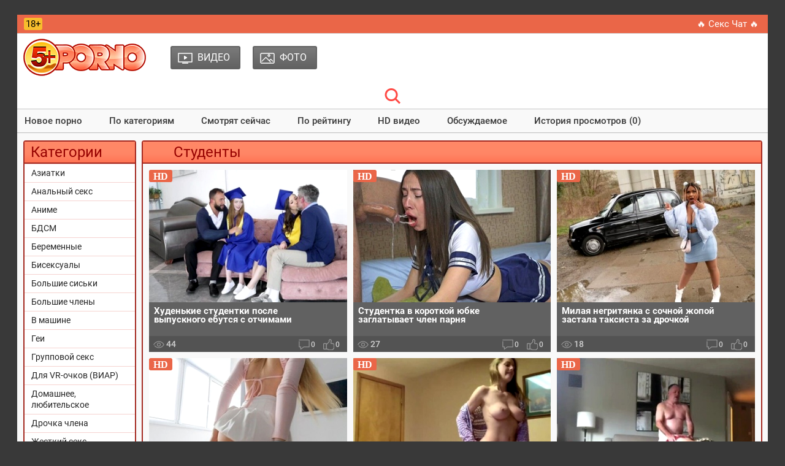

--- FILE ---
content_type: text/html; charset=utf-8
request_url: https://5porno.pro/tags/studenti/
body_size: 8956
content:
<!DOCTYPE html PUBLIC "-//W3C//DTD XHTML 1.0 Transitional//EN" "http://www.w3.org/TR/xhtml1/DTD/xhtml1-transitional.dtd">
<html>
<head>
<title>Студенты порно видео смотреть бесплатно в HD на сайте 5Porno.TV</title>
<meta http-equiv="Content-Type" content="text/html; charset=utf-8">
<meta name="description" content="Бесплатное порно видео из категории студенты на сайте 5Porno.TV - смотреть онлайн или скачать в HD качестве.">
<meta name="viewport" content="width=device-width, initial-scale=1.0, maximum-scale=2.0">
<link rel="canonical" href="https://5porno.pro/tags/studenti/" />
<link rel="alternate" media="only screen and (max-width: 640px)" href="https://video.5porno.top/tags/studenti/" />
<link rel="alternate" media="handheld" href="https://video.5porno.top/tags/studenti/" />
<base href="https://5porno.pro/">
<link rel="icon" href="./favicon.ico" type="image/x-icon">
<link rel="shortcut icon" href="./favicon.ico" type="image/x-icon">
<link rel="shortcut icon" sizes="32x32" href="/img/favicons/32x32.ico" type="image/x-icon">
<link rel="icon" sizes="32x32" href="/img/favicons/32x32.ico" type="image/x-icon">
<link rel="icon" type="image/png" sizes="32x32" href="./img/favicons/favicon-32x32.png">
<link href="./css/all.css?130520252205" rel="preload" as="style">
<link rel="stylesheet" href="./css/all.css?130520252205" rel="stylesheet">
</head>
<body>
<div class="wrapper">
	<header id="header">
	<div class="header__wrapper">
		<div class="container header__container">
			<div class="row">
				<div class="header__top-line clearfix">
					<div class="header__top-line-text">
						<span class="over18">18+</span>
						<span class="header__top-line-text-desc hidden-xs"></span>
						
					</div>
					<div class="header__top-line-menu">
						<ul class="reset-list"> 
							<li><a href="./promo/" class="link_color_bright" rel="nofollow" target="_blank">&#128293; Секс Чат &#128293;</a></li>
													</ul>
					</div>
				</div>
			</div>
		</div>
	</div>
        
	<div class="header__wrapper sticky">
		<div class="container header__container">
            	<div class="row header__row">
              		<div class="header__body clearfix">
                		<div class="header__logo-container"><a href="https://5porno.pro/" class="logo"><img src="img/tamplate/logo.png" alt="5porno logo"></a></div>
                		<div class="header__body-menu">
						<ul class="reset-list">
														<li><a href="https://5porno.pro/categories/" class="header__body-menu__link"><i class="icon icon_small_video"></i><span class="header__body-menu__text">Видео</span></a></li>
														<li><a href="https://5porno.pro/photos/" class="header__body-menu__link"><i class="icon icon-small-photo"></i><span class="header__body-menu__text">Фото</span></a></li>
							
							
							
						</ul>
					</div>
                		
					<div class="header__account-menu">
						<ul class="reset-list">
							<li>
								<button data-target-block="header__search" class="button-default toggle-search button-toggle"><span class="icon-container"><i class="icon icon-search-red"></i></span></button>
							</li>
							<li class="visible-xs-inline-block toggle-categories-container">
								<button data-target-block="categories__overlay" class="button-default toggle-categories button-toggle">
								<svg class="icon-svg icon-svg-list">
								<use xlink:href="#icon-list"></use>
								</svg>
								</button>
							</li>
							<li class="visible-xs-inline-block toggle-top-menu-container">
							<button data-target-block="top-menu__section" class="button-default toggle-top-menu button-toggle">
							<svg class="icon-svg icon-svg-icon-menu">
							<use xlink:href="#icon-menu"></use>
							</svg>
							</button>
							</li>
						</ul>
					</div>
              		</div>
					
				<div class="header__search minimized">
					<div class="header__search-form">
					<div class="header__search-container clearfix">
						<input type="text" value="" id="quicksearch" name="query" placeholder="Введите ваш запрос..." value="">
						<button id="quicksearch-btn" type="button" class="button-default button-red">Найти</button>
					</div>
					</div>
				</div>
				
			</div>
		</div>
	</div>
	
		<div class="top-menu__section minimized">
		<div class="container top-menu__container">
			<div class="row top-menu__row">
				<div class="top-menu">
					<button class="close_menu_btn"></button>
					<ul class="reset-list">
						<li><a href="new/" class="link_color_dark">Новое порно</a></li>
						<li><a href="categories/" class="link_color_dark">По категориям</a></li>
						
												<li><a href="https://5porno.pro/videos/popular.html" class="link_color_dark">Смотрят сейчас</a></li>
												<li><a href="https://5porno.pro/videos/top.html" class="link_color_dark">По рейтингу</a></li>
												<li><a href="https://5porno.pro/videos/hd.html" class="link_color_dark">HD видео</a></li>
												<li><a href="https://5porno.pro/videos/talk.html" class="link_color_dark">Обсуждаемое</a></li>
												<li><a href="https://5porno.pro/videos/history.html" class="link_color_dark">История просмотров (0)</a></li>
						
						
					</ul>
				</div>
			</div>
		</div>
	</div>
		
	</header>
	
 	<main id="main">
	<div class="content__section">
          <div class="container content__container has-sidebar">
            	<div class="row content__row clearfix">
              		<div class="content__sidebar">
										<div class="categories__overlay minimized">
              			    <div class="categories__container">
                    			<button class="close_menu_btn"></button>
							<div class="categories__title">
								<h3>Категории</h3>
							</div>
							<ul class="reset-list categories__list">
																								<li><a href="https://5porno.pro/asian-porn.html">Азиатки</a></li>
																<li><a href="https://5porno.pro/anal-porno.html">Анальный секс</a></li>
																<li><a href="https://5porno.pro/anime-and-hentai.html">Аниме</a></li>
																<li><a href="https://5porno.pro/bdsm-video.html">БДСМ</a></li>
																<li><a href="https://5porno.pro/trah-s-beremennimi.html">Беременные</a></li>
																<li><a href="https://5porno.pro/bisex.html">Бисексуалы</a></li>
																<li><a href="https://5porno.pro/big-boobs.html">Большие сиськи</a></li>
																<li><a href="https://5porno.pro/big-dick.html">Большие члены</a></li>
																<li><a href="https://5porno.pro/v-mashine.html">В машине</a></li>
																<li><a href="https://5porno.pro/parni.html">Геи</a></li>
																<li><a href="https://5porno.pro/gruppovoy-seks.html">Групповой секс</a></li>
																<li><a href="https://5porno.pro/viar.html">Для VR-очков (ВИАР)</a></li>
																<li><a href="https://5porno.pro/home-porno.html">Домашнее, любительское</a></li>
																<li><a href="https://5porno.pro/drochka-chlena.html">Дрочка члена</a></li>
																<li><a href="https://5porno.pro/zhestkiy-trah.html">Жесткий секс</a></li>
																<li><a href="https://5porno.pro/free-webcam.html">Записи приватов (вебкам)</a></li>
																<li><a href="https://5porno.pro/znamenitosti-v-porno.html">Знаменитости</a></li>
																<li><a href="https://5porno.pro/zrelie.html">Зрелые</a></li>
																<li><a href="https://5porno.pro/izmena.html">Измены (куколд)</a></li>
																<li><a href="https://5porno.pro/incest-sex.html">Инцест</a></li>
																<li><a href="https://5porno.pro/sperma-na-litso.html">Камшоты (на лицо)</a></li>
																<li><a href="https://5porno.pro/kasting.html">Кастинг</a></li>
																<li><a href="https://5porno.pro/kunnilingus.html">Куннилингус</a></li>
																<li><a href="https://5porno.pro/lezbi.html">Лесбиянки</a></li>
																<li><a href="https://5porno.pro/masturbatciya.html">Мастурбация (жен.)</a></li>
																<li><a href="https://5porno.pro/mezhrassoviy-seks.html">Межрасовый секс</a></li>
																<li><a href="https://5porno.pro/minet.html">Минет</a></li>
																<li><a href="https://5porno.pro/young-porn.html">Молодые</a></li>
																<li><a href="https://5porno.pro/porno-3D.html">Мультики</a></li>
																<li><a href="https://5porno.pro/ot-pervogo-litsa.html">От первого лица</a></li>
																<li><a href="https://5porno.pro/raznoe.html">Разное</a></li>
																<li><a href="https://5porno.pro/retro-porno.html">Ретро, Старое</a></li>
																<li><a href="https://5porno.pro/russkie.html">Русское</a></li>
																<li><a href="https://5porno.pro/seks-vayf.html">Секс вайф</a></li>
																<li><a href="https://5porno.pro/camera.html">Скрытая камера</a></li>
																<li><a href="https://5porno.pro/solo-devok.html">Соло девушек</a></li>
																<li><a href="https://5porno.pro/tolstue.html">Толстые</a></li>
																<li><a href="https://5porno.pro/fetish.html">Фетиш</a></li>
																<li><a href="https://5porno.pro/fisting.html">Фистинг</a></li>
								
																								
																<li><a href="categories/">Все категории</a></li>
								<li><a href="tags/" class="b">Все Тэги</a></li>
							</ul>
						</div>
                		</div>
					              			<br>
				</div>
				
				<div class="content__block">
						

<div class="production-block">
	<div class="production-block__title">
		<h1>Студенты</h1>
	</div>
	
		
	

		<ul class="reset-list production-block__list clearfix" id="videos-list">
		<li>
	<a href="https://5porno.pro/video/hudenykie-studentki-posle-77895.html" class="production-block__li-wrapper">
		<div class="production-block__image_wrap">
			<img src="[data-uri]" data-src="https://img.5porno.net/archive/78/9/77895/1-360x240.jpg" alt="Худенькие студентки после выпускного ебутся с отчимами" class="thumb b-lazy" />
		</div>
		<div class="production-block__caption">
			<div class="production-block__text_wrap">
				<span class="text">Худенькие студентки после выпускного ебутся с отчимами</span>
			</div>
			<div class="production-block__desc">
				
				<div class="duration"><i class="icon icon-view-grey"></i> <span>44</span></div>
				<ul class="reset-list parameters">
					
					<li><i class="icon icon-comment-grey"></i><span>0</span></li>
					<li><i class="icon icon-like-grey"></i><span>0</span></li>
				</ul>
			</div>
			<!--noindex--><div class="hd">hd</div><!--/noindex-->		</div>
	</a>
</li>
<li>
	<a href="https://5porno.pro/video/studentka-v-korotkoy-77009.html" class="production-block__li-wrapper">
		<div class="production-block__image_wrap">
			<img src="[data-uri]" data-src="https://img.5porno.net/archive/78/1/77009/1-360x240.jpg" alt="Студентка в короткой юбке заглатывает член парня" class="thumb b-lazy" />
		</div>
		<div class="production-block__caption">
			<div class="production-block__text_wrap">
				<span class="text">Студентка в короткой юбке заглатывает член парня</span>
			</div>
			<div class="production-block__desc">
				
				<div class="duration"><i class="icon icon-view-grey"></i> <span>27</span></div>
				<ul class="reset-list parameters">
					
					<li><i class="icon icon-comment-grey"></i><span>0</span></li>
					<li><i class="icon icon-like-grey"></i><span>0</span></li>
				</ul>
			</div>
			<!--noindex--><div class="hd">hd</div><!--/noindex-->		</div>
	</a>
</li>
<li>
	<a href="https://5porno.pro/video/milaya-negrityanka-s-74493.html" class="production-block__li-wrapper">
		<div class="production-block__image_wrap">
			<img src="[data-uri]" data-src="https://img.5porno.net/archive/75/5/74493/1-360x240.jpg" alt="Милая негритянка с сочной жопой застала таксиста за дрочкой" class="thumb b-lazy" />
		</div>
		<div class="production-block__caption">
			<div class="production-block__text_wrap">
				<span class="text">Милая негритянка с сочной жопой застала таксиста за дрочкой</span>
			</div>
			<div class="production-block__desc">
				
				<div class="duration"><i class="icon icon-view-grey"></i> <span>18</span></div>
				<ul class="reset-list parameters">
					
					<li><i class="icon icon-comment-grey"></i><span>0</span></li>
					<li><i class="icon icon-like-grey"></i><span>0</span></li>
				</ul>
			</div>
			<!--noindex--><div class="hd">hd</div><!--/noindex-->		</div>
	</a>
</li>
<li>
	<a href="https://5porno.pro/video/studentka-v-korotkoy-77554.html" class="production-block__li-wrapper">
		<div class="production-block__image_wrap">
			<img src="[data-uri]" data-src="https://img.5porno.net/archive/78/6/77554/1-360x240.jpg" alt="Студентка в короткой юбке снимает трусики и дает в красивую киску" class="thumb b-lazy" />
		</div>
		<div class="production-block__caption">
			<div class="production-block__text_wrap">
				<span class="text">Студентка в короткой юбке снимает трусики и дает в красивую киску</span>
			</div>
			<div class="production-block__desc">
				
				<div class="duration"><i class="icon icon-view-grey"></i> <span>20</span></div>
				<ul class="reset-list parameters">
					
					<li><i class="icon icon-comment-grey"></i><span>0</span></li>
					<li><i class="icon icon-like-grey"></i><span>0</span></li>
				</ul>
			</div>
			<!--noindex--><div class="hd">hd</div><!--/noindex-->		</div>
	</a>
</li>
<li>
	<a href="https://5porno.pro/video/esli-doma-holodno-76511.html" class="production-block__li-wrapper">
		<div class="production-block__image_wrap">
			<img src="[data-uri]" data-src="https://img.5porno.net/archive/77/6/76511/1-360x240.jpg" alt="Если дома холодно, то нужно ебаться и согреваться" class="thumb b-lazy" />
		</div>
		<div class="production-block__caption">
			<div class="production-block__text_wrap">
				<span class="text">Если дома холодно, то нужно ебаться и согреваться</span>
			</div>
			<div class="production-block__desc">
				
				<div class="duration"><i class="icon icon-view-grey"></i> <span>19</span></div>
				<ul class="reset-list parameters">
					
					<li><i class="icon icon-comment-grey"></i><span>0</span></li>
					<li><i class="icon icon-like-grey"></i><span>1</span></li>
				</ul>
			</div>
			<!--noindex--><div class="hd">hd</div><!--/noindex-->		</div>
	</a>
</li>
<li>
	<a href="https://5porno.pro/video/tolstaya-molodaya-studentka-76199.html" class="production-block__li-wrapper">
		<div class="production-block__image_wrap">
			<img src="[data-uri]" data-src="https://img.5porno.net/archive/77/2/76199/1-360x240.jpg" alt="Толстая молодая студентка замутила со стариком" class="thumb b-lazy" />
		</div>
		<div class="production-block__caption">
			<div class="production-block__text_wrap">
				<span class="text">Толстая молодая студентка замутила со стариком</span>
			</div>
			<div class="production-block__desc">
				
				<div class="duration"><i class="icon icon-view-grey"></i> <span>23</span></div>
				<ul class="reset-list parameters">
					
					<li><i class="icon icon-comment-grey"></i><span>0</span></li>
					<li><i class="icon icon-like-grey"></i><span>0</span></li>
				</ul>
			</div>
			<!--noindex--><div class="hd">hd</div><!--/noindex-->		</div>
	</a>
</li>
<li>
	<a href="https://5porno.pro/video/rizaya-studentka-rada-77394.html" class="production-block__li-wrapper">
		<div class="production-block__image_wrap">
			<img src="[data-uri]" data-src="https://img.5porno.net/archive/78/4/77394/1-360x240.jpg" alt="Рыжая студентка рада, что отчим её наказал сексом" class="thumb b-lazy" />
		</div>
		<div class="production-block__caption">
			<div class="production-block__text_wrap">
				<span class="text">Рыжая студентка рада, что отчим её наказал сексом</span>
			</div>
			<div class="production-block__desc">
				
				<div class="duration"><i class="icon icon-view-grey"></i> <span>8</span></div>
				<ul class="reset-list parameters">
					
					<li><i class="icon icon-comment-grey"></i><span>0</span></li>
					<li><i class="icon icon-like-grey"></i><span>0</span></li>
				</ul>
			</div>
			<!--noindex--><div class="hd">hd</div><!--/noindex-->		</div>
	</a>
</li>
<li>
	<a href="https://5porno.pro/video/milaya-studentka-podrocila-78312.html" class="production-block__li-wrapper">
		<div class="production-block__image_wrap">
			<img src="[data-uri]" data-src="https://img.5porno.net/archive/79/4/78312/1-360x240.jpg" alt="Милая студентка подрочила член сиськами и трахается с парнем" class="thumb b-lazy" />
		</div>
		<div class="production-block__caption">
			<div class="production-block__text_wrap">
				<span class="text">Милая студентка подрочила член сиськами и трахается с парнем</span>
			</div>
			<div class="production-block__desc">
				
				<div class="duration"><i class="icon icon-view-grey"></i> <span>1364</span></div>
				<ul class="reset-list parameters">
					
					<li><i class="icon icon-comment-grey"></i><span>0</span></li>
					<li><i class="icon icon-like-grey"></i><span>3</span></li>
				</ul>
			</div>
			<!--noindex--><div class="hd">hd</div><!--/noindex-->		</div>
	</a>
</li>
<li>
	<a href="https://5porno.pro/video/ee-e-78345.html" class="production-block__li-wrapper">
		<div class="production-block__image_wrap">
			<img src="[data-uri]" data-src="https://img.5porno.net/archive/79/4/78345/1-360x240.jpg" alt="В первый раз занимается сексом и заодно снимается в порно" class="thumb b-lazy" />
		</div>
		<div class="production-block__caption">
			<div class="production-block__text_wrap">
				<span class="text">В первый раз занимается сексом и заодно снимается в порно</span>
			</div>
			<div class="production-block__desc">
				
				<div class="duration"><i class="icon icon-view-grey"></i> <span>1660</span></div>
				<ul class="reset-list parameters">
					
					<li><i class="icon icon-comment-grey"></i><span>0</span></li>
					<li><i class="icon icon-like-grey"></i><span>1</span></li>
				</ul>
			</div>
			<!--noindex--><div class="hd">hd</div><!--/noindex-->		</div>
	</a>
</li>
<li>
	<a href="https://5porno.pro/video/prishel-v-nocnoy-78300.html" class="production-block__li-wrapper">
		<div class="production-block__image_wrap">
			<img src="[data-uri]" data-src="https://img.5porno.net/archive/79/4/78300/1-360x240.jpg" alt="Пришел в ночной магазин и трахнул там двух милых продавщиц" class="thumb b-lazy" />
		</div>
		<div class="production-block__caption">
			<div class="production-block__text_wrap">
				<span class="text">Пришел в ночной магазин и трахнул там двух милых продавщиц</span>
			</div>
			<div class="production-block__desc">
				
				<div class="duration"><i class="icon icon-view-grey"></i> <span>698</span></div>
				<ul class="reset-list parameters">
					
					<li><i class="icon icon-comment-grey"></i><span>0</span></li>
					<li><i class="icon icon-like-grey"></i><span>2</span></li>
				</ul>
			</div>
			<!--noindex--><div class="hd">hd</div><!--/noindex-->		</div>
	</a>
</li>
<li>
	<a href="https://5porno.pro/video/studentka-aziatka-lulu-78258.html" class="production-block__li-wrapper">
		<div class="production-block__image_wrap">
			<img src="[data-uri]" data-src="https://img.5porno.net/archive/79/3/78258/1-360x240.jpg" alt="Студентка азиатка Лулу Чу и её подружки азиатки ебутся с парнями" class="thumb b-lazy" />
		</div>
		<div class="production-block__caption">
			<div class="production-block__text_wrap">
				<span class="text">Студентка азиатка Лулу Чу и её подружки азиатки ебутся с парнями</span>
			</div>
			<div class="production-block__desc">
				
				<div class="duration"><i class="icon icon-view-grey"></i> <span>657</span></div>
				<ul class="reset-list parameters">
					
					<li><i class="icon icon-comment-grey"></i><span>0</span></li>
					<li><i class="icon icon-like-grey"></i><span>0</span></li>
				</ul>
			</div>
			<!--noindex--><div class="hd">hd</div><!--/noindex-->		</div>
	</a>
</li>
<li>
	<a href="https://5porno.pro/video/u-otcima-oceny-78329.html" class="production-block__li-wrapper">
		<div class="production-block__image_wrap">
			<img src="[data-uri]" data-src="https://img.5porno.net/archive/79/4/78329/1-360x240.jpg" alt="У отчима очень толстый хуй и с ним приятно трахаться" class="thumb b-lazy" />
		</div>
		<div class="production-block__caption">
			<div class="production-block__text_wrap">
				<span class="text">У отчима очень толстый хуй и с ним приятно трахаться</span>
			</div>
			<div class="production-block__desc">
				
				<div class="duration"><i class="icon icon-view-grey"></i> <span>615</span></div>
				<ul class="reset-list parameters">
					
					<li><i class="icon icon-comment-grey"></i><span>0</span></li>
					<li><i class="icon icon-like-grey"></i><span>1</span></li>
				</ul>
			</div>
			<!--noindex--><div class="hd">hd</div><!--/noindex-->		</div>
	</a>
</li>
<li>
	<a href="https://5porno.pro/video/lucshie-podrugi-lyubyat-78347.html" class="production-block__li-wrapper">
		<div class="production-block__image_wrap">
			<img src="[data-uri]" data-src="https://img.5porno.net/archive/79/4/78347/1-360x240.jpg" alt="Лучшие подруги любят друг друга и лижут киски на кровати" class="thumb b-lazy" />
		</div>
		<div class="production-block__caption">
			<div class="production-block__text_wrap">
				<span class="text">Лучшие подруги любят друг друга и лижут киски на кровати</span>
			</div>
			<div class="production-block__desc">
				
				<div class="duration"><i class="icon icon-view-grey"></i> <span>893</span></div>
				<ul class="reset-list parameters">
					
					<li><i class="icon icon-comment-grey"></i><span>0</span></li>
					<li><i class="icon icon-like-grey"></i><span>0</span></li>
				</ul>
			</div>
			<!--noindex--><div class="hd">hd</div><!--/noindex-->		</div>
	</a>
</li>
<li>
	<a href="https://5porno.pro/video/studentka-s-hvostikami-78324.html" class="production-block__li-wrapper">
		<div class="production-block__image_wrap">
			<img src="[data-uri]" data-src="https://img.5porno.net/archive/79/4/78324/1-360x240.jpg" alt="Студентка с хвостиками трахнулась с двумя по дороге домой" class="thumb b-lazy" />
		</div>
		<div class="production-block__caption">
			<div class="production-block__text_wrap">
				<span class="text">Студентка с хвостиками трахнулась с двумя по дороге домой</span>
			</div>
			<div class="production-block__desc">
				
				<div class="duration"><i class="icon icon-view-grey"></i> <span>253</span></div>
				<ul class="reset-list parameters">
					
					<li><i class="icon icon-comment-grey"></i><span>0</span></li>
					<li><i class="icon icon-like-grey"></i><span>0</span></li>
				</ul>
			</div>
			<!--noindex--><div class="hd">hd</div><!--/noindex-->		</div>
	</a>
</li>
<li>
	<a href="https://5porno.pro/video/milashka-inid-ustala-78225.html" class="production-block__li-wrapper">
		<div class="production-block__image_wrap">
			<img src="[data-uri]" data-src="https://img.5porno.net/archive/79/3/78225/1-360x240.jpg" alt="Милашка Инид устала дрочить, она хочет трахаться" class="thumb b-lazy" />
		</div>
		<div class="production-block__caption">
			<div class="production-block__text_wrap">
				<span class="text">Милашка Инид устала дрочить, она хочет трахаться</span>
			</div>
			<div class="production-block__desc">
				
				<div class="duration"><i class="icon icon-view-grey"></i> <span>223</span></div>
				<ul class="reset-list parameters">
					
					<li><i class="icon icon-comment-grey"></i><span>0</span></li>
					<li><i class="icon icon-like-grey"></i><span>1</span></li>
				</ul>
			</div>
			<!--noindex--><div class="hd">hd</div><!--/noindex-->		</div>
	</a>
</li>
<li>
	<a href="https://5porno.pro/video/18-eielm-78327.html" class="production-block__li-wrapper">
		<div class="production-block__image_wrap">
			<img src="[data-uri]" data-src="https://img.5porno.net/archive/79/4/78327/16-360x240.jpg" alt="18-летняя студентка в розовых туфельках пришла на кастинг" class="thumb b-lazy" />
		</div>
		<div class="production-block__caption">
			<div class="production-block__text_wrap">
				<span class="text">18-летняя студентка в розовых туфельках пришла на кастинг</span>
			</div>
			<div class="production-block__desc">
				
				<div class="duration"><i class="icon icon-view-grey"></i> <span>370</span></div>
				<ul class="reset-list parameters">
					
					<li><i class="icon icon-comment-grey"></i><span>0</span></li>
					<li><i class="icon icon-like-grey"></i><span>0</span></li>
				</ul>
			</div>
			<!--noindex--><div class="hd">hd</div><!--/noindex-->		</div>
	</a>
</li>
<li>
	<a href="https://5porno.pro/video/milaya-studentka-s-78313.html" class="production-block__li-wrapper">
		<div class="production-block__image_wrap">
			<img src="[data-uri]" data-src="https://img.5porno.net/archive/79/4/78313/1-360x240.jpg" alt="Милая студентка с хвостиками прыгает на члене бойфренда" class="thumb b-lazy" />
		</div>
		<div class="production-block__caption">
			<div class="production-block__text_wrap">
				<span class="text">Милая студентка с хвостиками прыгает на члене бойфренда</span>
			</div>
			<div class="production-block__desc">
				
				<div class="duration"><i class="icon icon-view-grey"></i> <span>168</span></div>
				<ul class="reset-list parameters">
					
					<li><i class="icon icon-comment-grey"></i><span>0</span></li>
					<li><i class="icon icon-like-grey"></i><span>0</span></li>
				</ul>
			</div>
			<!--noindex--><div class="hd">hd</div><!--/noindex-->		</div>
	</a>
</li>
<li>
	<a href="https://5porno.pro/video/uchit-uroki-vmeste-so-svodnoy-60795.html" class="production-block__li-wrapper">
		<div class="production-block__image_wrap">
			<img src="[data-uri]" data-src="https://img.5porno.net/archive/61/8/60795/1-360x240.jpg" alt="Учит уроки вместе со сводной сестрой Emma Hix и трахает её" class="thumb b-lazy" />
		</div>
		<div class="production-block__caption">
			<div class="production-block__text_wrap">
				<span class="text">Учит уроки вместе со сводной сестрой Emma Hix и трахает её</span>
			</div>
			<div class="production-block__desc">
				
				<div class="duration"><i class="icon icon-view-grey"></i> <span>629</span></div>
				<ul class="reset-list parameters">
					
					<li><i class="icon icon-comment-grey"></i><span>0</span></li>
					<li><i class="icon icon-like-grey"></i><span>1</span></li>
				</ul>
			</div>
			<!--noindex--><div class="hd">hd</div><!--/noindex-->		</div>
	</a>
</li>
<li>
	<a href="https://5porno.pro/video/otchim-v-ochkah-naslazhdaetsya-60983.html" class="production-block__li-wrapper">
		<div class="production-block__image_wrap">
			<img src="[data-uri]" data-src="https://img.5porno.net/archive/61/10/60983/1-360x240.jpg" alt="Отчим в очках наслаждается узенькой попой падчерицы" class="thumb b-lazy" />
		</div>
		<div class="production-block__caption">
			<div class="production-block__text_wrap">
				<span class="text">Отчим в очках наслаждается узенькой попой падчерицы</span>
			</div>
			<div class="production-block__desc">
				
				<div class="duration"><i class="icon icon-view-grey"></i> <span>2295</span></div>
				<ul class="reset-list parameters">
					
					<li><i class="icon icon-comment-grey"></i><span>0</span></li>
					<li><i class="icon icon-like-grey"></i><span>4</span></li>
				</ul>
			</div>
			<!--noindex--><div class="hd">hd</div><!--/noindex-->		</div>
	</a>
</li>
<li>
	<a href="https://5porno.pro/video/grudastaya-devka-zalivaet-sebya-maslom-i-60568.html" class="production-block__li-wrapper">
		<div class="production-block__image_wrap">
			<img src="[data-uri]" data-src="https://img.5porno.net/archive/61/6/60568/5-360x240.jpg" alt="Грудастая девка заливает себя маслом и мастурбирует вместо тренировки" class="thumb b-lazy" />
		</div>
		<div class="production-block__caption">
			<div class="production-block__text_wrap">
				<span class="text">Грудастая девка заливает себя маслом и мастурбирует вместо тренировки</span>
			</div>
			<div class="production-block__desc">
				
				<div class="duration"><i class="icon icon-view-grey"></i> <span>1283</span></div>
				<ul class="reset-list parameters">
					
					<li><i class="icon icon-comment-grey"></i><span>0</span></li>
					<li><i class="icon icon-like-grey"></i><span>4</span></li>
				</ul>
			</div>
			<!--noindex--><div class="hd">hd</div><!--/noindex-->		</div>
	</a>
</li>
<li>
	<a href="https://5porno.pro/video/prepodavatel-obshchaetsya-s-miloy-studentkoy-60674.html" class="production-block__li-wrapper">
		<div class="production-block__image_wrap">
			<img src="[data-uri]" data-src="https://img.5porno.net/archive/61/7/60674/1-360x240.jpg" alt="Преподаватель общается с милой студенткой, которую ебет" class="thumb b-lazy" />
		</div>
		<div class="production-block__caption">
			<div class="production-block__text_wrap">
				<span class="text">Преподаватель общается с милой студенткой, которую ебет</span>
			</div>
			<div class="production-block__desc">
				
				<div class="duration"><i class="icon icon-view-grey"></i> <span>830</span></div>
				<ul class="reset-list parameters">
					
					<li><i class="icon icon-comment-grey"></i><span>0</span></li>
					<li><i class="icon icon-like-grey"></i><span>0</span></li>
				</ul>
			</div>
			<!--noindex--><div class="hd">hd</div><!--/noindex-->		</div>
	</a>
</li>
<li>
	<a href="https://5porno.pro/video/hudaya-kroshka-v-golfah-konchaet-61281.html" class="production-block__li-wrapper">
		<div class="production-block__image_wrap">
			<img src="[data-uri]" data-src="https://img.5porno.net/archive/62/3/61281/1-360x240.jpg" alt="Худая крошка в гольфах кончает от крепкого члена парня" class="thumb b-lazy" />
		</div>
		<div class="production-block__caption">
			<div class="production-block__text_wrap">
				<span class="text">Худая крошка в гольфах кончает от крепкого члена парня</span>
			</div>
			<div class="production-block__desc">
				
				<div class="duration"><i class="icon icon-view-grey"></i> <span>621</span></div>
				<ul class="reset-list parameters">
					
					<li><i class="icon icon-comment-grey"></i><span>0</span></li>
					<li><i class="icon icon-like-grey"></i><span>0</span></li>
				</ul>
			</div>
			<!--noindex--><div class="hd">hd</div><!--/noindex-->		</div>
	</a>
</li>
<li>
	<a href="https://5porno.pro/video/vidit-kak-lyubimaya-nezhno-masturbiruet-i-60830.html" class="production-block__li-wrapper">
		<div class="production-block__image_wrap">
			<img src="[data-uri]" data-src="https://img.5porno.net/archive/61/9/60830/1-360x240.jpg" alt="Видит как любимая нежно мастурбирует и угощает её членом" class="thumb b-lazy" />
		</div>
		<div class="production-block__caption">
			<div class="production-block__text_wrap">
				<span class="text">Видит как любимая нежно мастурбирует и угощает её членом</span>
			</div>
			<div class="production-block__desc">
				
				<div class="duration"><i class="icon icon-view-grey"></i> <span>193</span></div>
				<ul class="reset-list parameters">
					
					<li><i class="icon icon-comment-grey"></i><span>0</span></li>
					<li><i class="icon icon-like-grey"></i><span>0</span></li>
				</ul>
			</div>
			<!--noindex--><div class="hd">hd</div><!--/noindex-->		</div>
	</a>
</li>
<li>
	<a href="https://5porno.pro/video/hudenkaya-milashka-okolo-basseyna-naprosilas-60856.html" class="production-block__li-wrapper">
		<div class="production-block__image_wrap">
			<img src="[data-uri]" data-src="https://img.5porno.net/archive/61/9/60856/1-360x240.jpg" alt="Худенькая милашка около бассейна напросилась на анал" class="thumb b-lazy" />
		</div>
		<div class="production-block__caption">
			<div class="production-block__text_wrap">
				<span class="text">Худенькая милашка около бассейна напросилась на анал</span>
			</div>
			<div class="production-block__desc">
				
				<div class="duration"><i class="icon icon-view-grey"></i> <span>967</span></div>
				<ul class="reset-list parameters">
					
					<li><i class="icon icon-comment-grey"></i><span>0</span></li>
					<li><i class="icon icon-like-grey"></i><span>0</span></li>
				</ul>
			</div>
			<!--noindex--><div class="hd">hd</div><!--/noindex-->		</div>
	</a>
</li>
<li>
	<a href="https://5porno.pro/video/miluyu-devushku-v-kolledzhe-trahaet-60911.html" class="production-block__li-wrapper">
		<div class="production-block__image_wrap">
			<img src="[data-uri]" data-src="https://img.5porno.net/archive/61/10/60911/1-360x240.jpg" alt="Милую девушку в колледже трахает учитель и директор" class="thumb b-lazy" />
		</div>
		<div class="production-block__caption">
			<div class="production-block__text_wrap">
				<span class="text">Милую девушку в колледже трахает учитель и директор</span>
			</div>
			<div class="production-block__desc">
				
				<div class="duration"><i class="icon icon-view-grey"></i> <span>1204</span></div>
				<ul class="reset-list parameters">
					
					<li><i class="icon icon-comment-grey"></i><span>0</span></li>
					<li><i class="icon icon-like-grey"></i><span>0</span></li>
				</ul>
			</div>
			<!--noindex--><div class="hd">hd</div><!--/noindex-->		</div>
	</a>
</li>
<li>
	<a href="https://5porno.pro/video/miluyu-studentku-bolshe-interesuet-seks-a-60474.html" class="production-block__li-wrapper">
		<div class="production-block__image_wrap">
			<img src="[data-uri]" data-src="https://img.5porno.net/archive/61/5/60474/1-360x240.jpg" alt="Милую студентку больше интересует секс, а не уроки" class="thumb b-lazy" />
		</div>
		<div class="production-block__caption">
			<div class="production-block__text_wrap">
				<span class="text">Милую студентку больше интересует секс, а не уроки</span>
			</div>
			<div class="production-block__desc">
				
				<div class="duration"><i class="icon icon-view-grey"></i> <span>292</span></div>
				<ul class="reset-list parameters">
					
					<li><i class="icon icon-comment-grey"></i><span>0</span></li>
					<li><i class="icon icon-like-grey"></i><span>1</span></li>
				</ul>
			</div>
			<!--noindex--><div class="hd">hd</div><!--/noindex-->		</div>
	</a>
</li>
<li>
	<a href="https://5porno.pro/video/delaet-eroticheskiy-massazh-milashke-vo-dvore-61344.html" class="production-block__li-wrapper">
		<div class="production-block__image_wrap">
			<img src="[data-uri]" data-src="https://img.5porno.net/archive/62/4/61344/1-360x240.jpg" alt="Делает эротический массаж милашке во дворе и страстно её трахает" class="thumb b-lazy" />
		</div>
		<div class="production-block__caption">
			<div class="production-block__text_wrap">
				<span class="text">Делает эротический массаж милашке во дворе и страстно её трахает</span>
			</div>
			<div class="production-block__desc">
				
				<div class="duration"><i class="icon icon-view-grey"></i> <span>231</span></div>
				<ul class="reset-list parameters">
					
					<li><i class="icon icon-comment-grey"></i><span>0</span></li>
					<li><i class="icon icon-like-grey"></i><span>1</span></li>
				</ul>
			</div>
			<!--noindex--><div class="hd">hd</div><!--/noindex-->		</div>
	</a>
</li>
<li>
	<a href="https://5porno.pro/video/milaya-sladkoezhka-konchaet-ot-tolstogo-chlena-61290.html" class="production-block__li-wrapper">
		<div class="production-block__image_wrap">
			<img src="[data-uri]" data-src="https://img.5porno.net/archive/62/3/61290/1-360x240.jpg" alt="Милая сладкоежка кончает от толстого члена" class="thumb b-lazy" />
		</div>
		<div class="production-block__caption">
			<div class="production-block__text_wrap">
				<span class="text">Милая сладкоежка кончает от толстого члена</span>
			</div>
			<div class="production-block__desc">
				
				<div class="duration"><i class="icon icon-view-grey"></i> <span>1076</span></div>
				<ul class="reset-list parameters">
					
					<li><i class="icon icon-comment-grey"></i><span>0</span></li>
					<li><i class="icon icon-like-grey"></i><span>0</span></li>
				</ul>
			</div>
			<!--noindex--><div class="hd">hd</div><!--/noindex-->		</div>
	</a>
</li>
<li>
	<a href="https://5porno.pro/video/massazh-nog-vozbuzhdaet-russkuyu-hudishku-i-60893.html" class="production-block__li-wrapper">
		<div class="production-block__image_wrap">
			<img src="[data-uri]" data-src="https://img.5porno.net/archive/61/9/60893/1-360x240.jpg" alt="Массаж ног возбуждает русскую худышку и теперь ей хочется секса" class="thumb b-lazy" />
		</div>
		<div class="production-block__caption">
			<div class="production-block__text_wrap">
				<span class="text">Массаж ног возбуждает русскую худышку и теперь ей хочется секса</span>
			</div>
			<div class="production-block__desc">
				
				<div class="duration"><i class="icon icon-view-grey"></i> <span>639</span></div>
				<ul class="reset-list parameters">
					
					<li><i class="icon icon-comment-grey"></i><span>0</span></li>
					<li><i class="icon icon-like-grey"></i><span>0</span></li>
				</ul>
			</div>
			<!--noindex--><div class="hd">hd</div><!--/noindex-->		</div>
	</a>
</li>
<li>
	<a href="https://5porno.pro/video/administrator-hostela-ebet-miluyu-i-razvratnuyu-61357.html" class="production-block__li-wrapper">
		<div class="production-block__image_wrap">
			<img src="[data-uri]" data-src="https://img.5porno.net/archive/62/4/61357/1-360x240.jpg" alt="Администратор хостела ебет милую и развратную постоялицу" class="thumb b-lazy" />
		</div>
		<div class="production-block__caption">
			<div class="production-block__text_wrap">
				<span class="text">Администратор хостела ебет милую и развратную постоялицу</span>
			</div>
			<div class="production-block__desc">
				
				<div class="duration"><i class="icon icon-view-grey"></i> <span>723</span></div>
				<ul class="reset-list parameters">
					
					<li><i class="icon icon-comment-grey"></i><span>0</span></li>
					<li><i class="icon icon-like-grey"></i><span>0</span></li>
				</ul>
			</div>
			<!--noindex--><div class="hd">hd</div><!--/noindex-->		</div>
	</a>
</li>
<li>
	<a href="https://5porno.pro/video/zavel-devku-v-tualet-restorana-i-poimel-61071.html" class="production-block__li-wrapper">
		<div class="production-block__image_wrap">
			<img src="[data-uri]" data-src="https://img.5porno.net/archive/62/1/61071/14-360x240.jpg" alt="Завел девку в туалет ресторана и поимел её на первом свидании" class="thumb b-lazy" />
		</div>
		<div class="production-block__caption">
			<div class="production-block__text_wrap">
				<span class="text">Завел девку в туалет ресторана и поимел её на первом свидании</span>
			</div>
			<div class="production-block__desc">
				
				<div class="duration"><i class="icon icon-view-grey"></i> <span>362</span></div>
				<ul class="reset-list parameters">
					
					<li><i class="icon icon-comment-grey"></i><span>0</span></li>
					<li><i class="icon icon-like-grey"></i><span>0</span></li>
				</ul>
			</div>
			<!--noindex--><div class="hd">hd</div><!--/noindex-->		</div>
	</a>
</li>
<li>
	<a href="https://5porno.pro/video/viebal-devku-na-kastinge-kak-61273.html" class="production-block__li-wrapper">
		<div class="production-block__image_wrap">
			<img src="[data-uri]" data-src="https://img.5porno.net/archive/62/3/61273/1-360x240.jpg" alt="Выебал девку на кастинге как грязную шлюху" class="thumb b-lazy" />
		</div>
		<div class="production-block__caption">
			<div class="production-block__text_wrap">
				<span class="text">Выебал девку на кастинге как грязную шлюху</span>
			</div>
			<div class="production-block__desc">
				
				<div class="duration"><i class="icon icon-view-grey"></i> <span>639</span></div>
				<ul class="reset-list parameters">
					
					<li><i class="icon icon-comment-grey"></i><span>0</span></li>
					<li><i class="icon icon-like-grey"></i><span>0</span></li>
				</ul>
			</div>
			<!--noindex--><div class="hd">hd</div><!--/noindex-->		</div>
	</a>
</li>
<li>
	<a href="https://5porno.pro/video/vlyublennaya-hudishka-bistro-perehodit-60942.html" class="production-block__li-wrapper">
		<div class="production-block__image_wrap">
			<img src="[data-uri]" data-src="https://img.5porno.net/archive/61/10/60942/1-360x240.jpg" alt="Влюбленная худышка быстро переходит к сексу на свидании" class="thumb b-lazy" />
		</div>
		<div class="production-block__caption">
			<div class="production-block__text_wrap">
				<span class="text">Влюбленная худышка быстро переходит к сексу на свидании</span>
			</div>
			<div class="production-block__desc">
				
				<div class="duration"><i class="icon icon-view-grey"></i> <span>326</span></div>
				<ul class="reset-list parameters">
					
					<li><i class="icon icon-comment-grey"></i><span>0</span></li>
					<li><i class="icon icon-like-grey"></i><span>0</span></li>
				</ul>
			</div>
			<!--noindex--><div class="hd">hd</div><!--/noindex-->		</div>
	</a>
</li>
<li>
	<a href="https://5porno.pro/video/povel-igrat-dvuh-telok-v-60994.html" class="production-block__li-wrapper">
		<div class="production-block__image_wrap">
			<img src="[data-uri]" data-src="https://img.5porno.net/archive/61/10/60994/1-360x240.jpg" alt="Повел играть двух телок в гольф и занялся с ними сексом на поле" class="thumb b-lazy" />
		</div>
		<div class="production-block__caption">
			<div class="production-block__text_wrap">
				<span class="text">Повел играть двух телок в гольф и занялся с ними сексом на поле</span>
			</div>
			<div class="production-block__desc">
				
				<div class="duration"><i class="icon icon-view-grey"></i> <span>372</span></div>
				<ul class="reset-list parameters">
					
					<li><i class="icon icon-comment-grey"></i><span>0</span></li>
					<li><i class="icon icon-like-grey"></i><span>0</span></li>
				</ul>
			</div>
			<!--noindex--><div class="hd">hd</div><!--/noindex-->		</div>
	</a>
</li>
<li>
	<a href="https://5porno.pro/video/milaya-studentka-s-kosichkami-prinimaet-v-sebya-60904.html" class="production-block__li-wrapper">
		<div class="production-block__image_wrap">
			<img src="[data-uri]" data-src="https://img.5porno.net/archive/61/10/60904/1-360x240.jpg" alt="Милая студентка с косичками принимает в себя член и кончает" class="thumb b-lazy" />
		</div>
		<div class="production-block__caption">
			<div class="production-block__text_wrap">
				<span class="text">Милая студентка с косичками принимает в себя член и кончает</span>
			</div>
			<div class="production-block__desc">
				
				<div class="duration"><i class="icon icon-view-grey"></i> <span>661</span></div>
				<ul class="reset-list parameters">
					
					<li><i class="icon icon-comment-grey"></i><span>0</span></li>
					<li><i class="icon icon-like-grey"></i><span>1</span></li>
				</ul>
			</div>
			<!--noindex--><div class="hd">hd</div><!--/noindex-->		</div>
	</a>
</li>
<li>
	<a href="https://5porno.pro/video/blonda-v-rozovom-bele-60649.html" class="production-block__li-wrapper">
		<div class="production-block__image_wrap">
			<img src="[data-uri]" data-src="https://img.5porno.net/archive/61/7/60649/1-360x240.jpg" alt="Блонда в розовом белье жарко сношается с бойфрендом" class="thumb b-lazy" />
		</div>
		<div class="production-block__caption">
			<div class="production-block__text_wrap">
				<span class="text">Блонда в розовом белье жарко сношается с бойфрендом</span>
			</div>
			<div class="production-block__desc">
				
				<div class="duration"><i class="icon icon-view-grey"></i> <span>276</span></div>
				<ul class="reset-list parameters">
					
					<li><i class="icon icon-comment-grey"></i><span>0</span></li>
					<li><i class="icon icon-like-grey"></i><span>0</span></li>
				</ul>
			</div>
			<!--noindex--><div class="hd">hd</div><!--/noindex-->		</div>
	</a>
</li>
<li>
	<a href="https://5porno.pro/video/russkaya-telka-ublazhaet-fetishista-nadevaya-raznie-60860.html" class="production-block__li-wrapper">
		<div class="production-block__image_wrap">
			<img src="[data-uri]" data-src="https://img.5porno.net/archive/61/9/60860/1-360x240.jpg" alt="Русская телка ублажает фетишиста, надевая разные колготки во время секса" class="thumb b-lazy" />
		</div>
		<div class="production-block__caption">
			<div class="production-block__text_wrap">
				<span class="text">Русская телка ублажает фетишиста, надевая разные колготки во время секса</span>
			</div>
			<div class="production-block__desc">
				
				<div class="duration"><i class="icon icon-view-grey"></i> <span>930</span></div>
				<ul class="reset-list parameters">
					
					<li><i class="icon icon-comment-grey"></i><span>0</span></li>
					<li><i class="icon icon-like-grey"></i><span>1</span></li>
				</ul>
			</div>
			<!--noindex--><div class="hd">hd</div><!--/noindex-->		</div>
	</a>
</li>
<li>
	<a href="https://5porno.pro/video/molodaya-para-vpervie-snimaetsya-v-porno-i-60663.html" class="production-block__li-wrapper">
		<div class="production-block__image_wrap">
			<img src="[data-uri]" data-src="https://img.5porno.net/archive/61/7/60663/1-360x240.jpg" alt="Молодая пара впервые снимается в порно и им очень нравится" class="thumb b-lazy" />
		</div>
		<div class="production-block__caption">
			<div class="production-block__text_wrap">
				<span class="text">Молодая пара впервые снимается в порно и им очень нравится</span>
			</div>
			<div class="production-block__desc">
				
				<div class="duration"><i class="icon icon-view-grey"></i> <span>380</span></div>
				<ul class="reset-list parameters">
					
					<li><i class="icon icon-comment-grey"></i><span>0</span></li>
					<li><i class="icon icon-like-grey"></i><span>0</span></li>
				</ul>
			</div>
			<!--noindex--><div class="hd">hd</div><!--/noindex-->		</div>
	</a>
</li>
<li>
	<a href="https://5porno.pro/video/padcheritsa-aziatka-raduet-otchima-shikarnim-60753.html" class="production-block__li-wrapper">
		<div class="production-block__image_wrap">
			<img src="[data-uri]" data-src="https://img.5porno.net/archive/61/8/60753/1-360x240.jpg" alt="Падчерица азиатка радует отчима шикарным минетом и сексом" class="thumb b-lazy" />
		</div>
		<div class="production-block__caption">
			<div class="production-block__text_wrap">
				<span class="text">Падчерица азиатка радует отчима шикарным минетом и сексом</span>
			</div>
			<div class="production-block__desc">
				
				<div class="duration"><i class="icon icon-view-grey"></i> <span>1030</span></div>
				<ul class="reset-list parameters">
					
					<li><i class="icon icon-comment-grey"></i><span>0</span></li>
					<li><i class="icon icon-like-grey"></i><span>3</span></li>
				</ul>
			</div>
			<!--noindex--><div class="hd">hd</div><!--/noindex-->		</div>
	</a>
</li>
<li>
	<a href="https://5porno.pro/video/hudenkaya-sestra-v-kruzhevnom-bele-60615.html" class="production-block__li-wrapper">
		<div class="production-block__image_wrap">
			<img src="[data-uri]" data-src="https://img.5porno.net/archive/61/7/60615/1-360x240.jpg" alt="Худенькая сестра в кружевном белье соблазняет сводного брата" class="thumb b-lazy" />
		</div>
		<div class="production-block__caption">
			<div class="production-block__text_wrap">
				<span class="text">Худенькая сестра в кружевном белье соблазняет сводного брата</span>
			</div>
			<div class="production-block__desc">
				
				<div class="duration"><i class="icon icon-view-grey"></i> <span>716</span></div>
				<ul class="reset-list parameters">
					
					<li><i class="icon icon-comment-grey"></i><span>0</span></li>
					<li><i class="icon icon-like-grey"></i><span>1</span></li>
				</ul>
			</div>
			<!--noindex--><div class="hd">hd</div><!--/noindex-->		</div>
	</a>
</li>

	</ul>
	
		<div class="ac pad5">
		Вы искали, мы нашли 1826 видео! Смотреть &#10077;Студенты&#10078; порно бесплатно на сайте 5Porno.TV
	</div>
	
	<div class="input-container_btn ac pad5">
		<button type="button" id="btn-load-more-video-by-tags" count="1826" page="1" perpage="40" tag="Студенты" entity_id="studenti" class="button-default button-download button-submit">Показать еще..</button>
	</div>
		
	</div>

						
												
												<div class="production-block margin_top">
							<div class="production-block__title">
								<h3>Популярные Теги:</h3>
							</div>
							<div class="tags-block">
								<ul class="reset-list">
																		<li><a href="tags/pod-vodoy/" class="active">Под водой</a></li>
																		<li><a href="tags/asuna-fox/" class="active">Asuna Fox</a></li>
																		<li><a href="tags/alexis-crystal/" class="active">Alexis Crystal</a></li>
																		<li><a href="tags/otets-i-doch/" class="active">Отец и дочь</a></li>
																		<li><a href="tags/uchilki/" class="active">Училки</a></li>
																		<li><a href="tags/brat-sestra/" class="active">Брат сестра</a></li>
																		<li><a href="tags/sosedka/" class="active">Соседка</a></li>
																		<li><a href="tags/emily-willis/" class="active">Emily Willis</a></li>
																		<li><a href="tags/pristine-edge/" class="active">Pristine Edge</a></li>
																		<li><a href="tags/krasnie-tufli/" class="active">Красные туфли</a></li>
																		<li><a href="tags/fiona-frost/" class="active">Fiona Frost</a></li>
																		<li><a href="tags/barbie/" class="active">Barbie</a></li>
																		<li><a href="tags/medsestri/" class="active">Медсестры</a></li>
																		<li><a href="tags/leah-lee/" class="active">Leah Lee</a></li>
																		<li><a href="tags/joseline-kelly/" class="active">Joseline Kelly</a></li>
																		<li><a href="tags/v-losinah/" class="active">В лосинах</a></li>
																		<li><a href="tags/lizhut-yaytsa/" class="active">лижут яйца</a></li>
																		<li><a href="tags/lizhet-nozhki/" class="active">Лижет ножки</a></li>
																		<li><a href="tags/rebecca/" class="active">Rebecca</a></li>
																		<li><a href="tags/pornr/" class="active">Порнр</a></li>
																		<li><a href="tags/jasmine-grey/" class="active">Jasmine Grey</a></li>
																		<li><a href="tags/rabotaet-rotikom/" class="active">работает ротиком</a></li>
																		<li><a href="tags/kenna-james/" class="active">Kenna James</a></li>
																		<li><a href="tags/kristen-scott/" class="active">Kristen Scott</a></li>
																		<li><a href="tags/mina-moon/" class="active">Mina Moon</a></li>
																		<li><a href="tags/savannah-sixx/" class="active">Savannah Sixx</a></li>
																		<li><a href="tags/uprugaya-popka/" class="active">упругая попка</a></li>
																		<li><a href="tags/payton-preslee/" class="active">Payton Preslee</a></li>
																		<li><a href="tags/ded-moroz/" class="active">Дед Мороз</a></li>
																		<li><a href="tags/kompyuter/" class="active">компьютер</a></li>
									
									<li><a href="tags/" class="b">Полный список..</a></li>
								</ul>
							</div>
						</div>
						<br>
												
												
					</div>
				</div>
			</div>
		</div>
	</div>
	</main>
	  
	<footer id="footer">
	<div class="footer__menu">
		<div class="container footer__menu-container">
			<div class="row footer__menu-row">
				
					<div><a href="https://5porno.pro/">На главную</a></div>
					<div><a href="search/">Поиск</a></div>
					<div><a href="new/">Новое порно</a></div>
					<div><a href="tags/">Все тэги</a></div>
					<div><a href="categories/">Все категории</a></div>
					<div><a href="photos/">Фото</a></div>
					<div><a href="contact/" rel="nofollow">Контакты</a></div>
					<div><a href="parents/" title="Как оградить детей от порно сайтов в интернете" rel="nofollow">Родителям</a></div>
					<div><a href="2257/" rel="nofollow">Пользовательское соглашение</a></div>
				
			</div>
		</div>
	</div>
	
	<div class="footer__bottom-line">
		<div class="container footer__bottom-line-container">
			<div class="row footer__bottom-line-row">
				<ul class="reset-list">
					<li>
						<a href="https://www.liveinternet.ru/click"
target="_blank"><img id="licnt8736" width="0" height="0" style="border:0" 
title="LiveInternet: показано число просмотров и посетителей за 24 часа"
src="[data-uri]"
alt=""/></a><script>(function(d,s){d.getElementById("licnt8736").src=
"https://counter.yadro.ru/hit?t52.6;r"+escape(d.referrer)+
((typeof(s)=="undefined")?"":";s"+s.width+"*"+s.height+"*"+
(s.colorDepth?s.colorDepth:s.pixelDepth))+";u"+escape(d.URL)+
";h"+escape(d.title.substring(0,150))+";"+Math.random()})
(document,screen)</script>
					</li>
					<li><span>© 2011-2026 <a href="https://5porno.pro/">5porno.pro</a></span></li>
					<li><span class="b">E-mail: <a href="mailto:webmaster@5porno.pro" rel="nofollow">webmaster@5porno.pro</a></span></li>
				</ul>
			</div>
		</div>
	</div>
	</footer>
		<div id="back-to-top" class="back_top">
		<div class="back_top__cont"><i class="icon back-top"></i><span>Наверх</span></div>
	</div>
</div>
	
<script src="./js/jquery-1.11.3.min.js?v=4" language="javascript"></script>
<script src="./js/bootstrap-select.min.js?v=4" language="javascript"></script>
<script src="./js/scripts.js?v=4" language="javascript"></script>
<script src="./js/main.js?v=5?v=4" language="javascript"></script>
<script src="./js/blazy.js?v=4" language="javascript"></script>
<script src="./js/KernelTeamImageRotator.js?v=4" language="javascript"></script>
<script src="./js/ajax.js?v=4" language="javascript"></script>



<script type="text/javascript" defer>
var bLazy = new Blazy({ 
	selector: 'img' // all images
});
</script>

<div id="d3d944-63e820-3122" class="d3d944-63e820"></div><script src="./common/promos/promos.js" type="text/javascript"></script> 

<svg style="position: absolute; width: 0; height: 0;" width="0" height="0" version="1.1" xmlns="http://www.w3.org/2000/svg" xmlns:xlink="http://www.w3.org/1999/xlink">
<defs>
<symbol id="icon-list" viewbox="0 0 32 32">
<title>list</title>
<path d="M7.429 12.572h-5.714c-0.476 0-0.881 0.167-1.214 0.5s-0.5 0.738-0.5 1.214v3.429c0 0.476 0.167 0.881 0.5 1.214s0.738 0.5 1.214 0.5h5.714c0.476 0 0.881-0.167 1.214-0.5s0.5-0.738 0.5-1.214v-3.429c0-0.476-0.166-0.881-0.5-1.214s-0.738-0.5-1.214-0.5z" class="path1"></path>
<path d="M7.429 3.428h-5.714c-0.476 0-0.881 0.167-1.214 0.5s-0.5 0.738-0.5 1.214v3.429c0 0.476 0.167 0.881 0.5 1.214s0.738 0.5 1.214 0.5h5.714c0.476 0 0.881-0.167 1.214-0.5s0.5-0.738 0.5-1.214v-3.429c0-0.476-0.166-0.881-0.5-1.214s-0.738-0.5-1.214-0.5z" class="path2"></path>
<path d="M7.429 21.714h-5.714c-0.476 0-0.881 0.166-1.214 0.5s-0.5 0.738-0.5 1.214v3.429c0 0.476 0.167 0.881 0.5 1.214s0.738 0.5 1.214 0.5h5.714c0.476 0 0.881-0.167 1.214-0.5s0.5-0.738 0.5-1.214v-3.429c0-0.476-0.166-0.881-0.5-1.214s-0.738-0.5-1.214-0.5z" class="path3"></path>
<path d="M30.285 12.572h-17.143c-0.476 0-0.881 0.167-1.214 0.5s-0.5 0.738-0.5 1.214v3.429c0 0.476 0.166 0.881 0.5 1.214s0.738 0.5 1.214 0.5h17.143c0.476 0 0.881-0.167 1.214-0.5s0.5-0.738 0.5-1.214v-3.429c0-0.476-0.166-0.881-0.5-1.214s-0.738-0.5-1.214-0.5z" class="path4"></path>
<path d="M30.285 21.714h-17.143c-0.476 0-0.881 0.166-1.214 0.5s-0.5 0.738-0.5 1.214v3.429c0 0.476 0.166 0.881 0.5 1.214s0.738 0.5 1.214 0.5h17.143c0.476 0 0.881-0.166 1.214-0.5s0.5-0.738 0.5-1.214v-3.429c0-0.476-0.166-0.881-0.5-1.214s-0.738-0.5-1.214-0.5z" class="path5"></path>
<path d="M31.5 3.929c-0.333-0.333-0.738-0.5-1.214-0.5h-17.143c-0.476 0-0.881 0.167-1.214 0.5s-0.5 0.738-0.5 1.214v3.429c0 0.476 0.166 0.881 0.5 1.214s0.738 0.5 1.214 0.5h17.143c0.476 0 0.881-0.167 1.214-0.5s0.5-0.738 0.5-1.214v-3.429c0-0.476-0.166-0.881-0.5-1.214z" class="path6"></path>
</symbol>
<symbol id="icon-menu" viewbox="0 0 32 32">
<title>menu-button</title>
<path d="M28.903 1.548h-25.806c-1.703 0-3.097 1.394-3.097 3.097s1.394 3.097 3.097 3.097h25.806c1.703 0 3.097-1.394 3.097-3.097s-1.394-3.097-3.097-3.097z" class="path1"></path>
<path d="M28.903 12.903h-25.806c-1.703 0-3.097 1.394-3.097 3.097s1.394 3.097 3.097 3.097h25.806c1.703 0 3.097-1.394 3.097-3.097s-1.394-3.097-3.097-3.097z" class="path2"></path>
<path d="M28.903 24.258h-25.806c-1.703 0-3.097 1.394-3.097 3.097s1.394 3.097 3.097 3.097h25.806c1.703 0 3.097-1.394 3.097-3.097s-1.394-3.097-3.097-3.097z" class="path3"></path>
</symbol>
<symbol id="icon-reply-all-button" viewbox="0 0 32 32">
<title>reply-all-button</title>
<path d="M9.333 10v-4l-9.333 9.333 9.333 9.333v-4l-5.333-5.333 5.333-5.333zM17.333 11.333v-5.333l-9.333 9.333 9.333 9.333v-5.467c6.667 0 11.333 2.133 14.667 6.8-1.333-6.667-5.333-13.333-14.667-14.667z" class="path1"></path>
</symbol>
</defs>
</svg>
</body>
</html>

--- FILE ---
content_type: application/javascript
request_url: https://5porno.pro/js/scripts.js?v=4
body_size: 1902
content:

function el(id) {
	return document.getElementById(id)
}

function show(id) {
    $('#'+id).slideDown();
}    

function hide(id) {
   $('#'+id).fadeOut();
}    

function show_hide(id) {
	if ($('#'+id).css('display') == 'none') {
		$('#'+id).slideDown();
	} else {
		$('#'+id).fadeOut();
	}
}	

function redirect(url) {
	window.location = url;
	return false;
}

function if_confirm(url) {
	if(confirm("�� �������?"))
		redirect(url);
}

function Submit(form) {
	f = document.forms[form];
	f.submit();
}

function bookmark(url, title) {
	if (!url) url = location.href;
	url = "http://5porno.pro/new/";

	if (window.sidebar) { // Mozilla Firefox Bookmark
		window.sidebar.addPanel(title, url, "");
	} else if (window.external) { // IE Favorite
		window.external.AddFavorite(url, title);
	} else if (window.opera && window.print) { // Opera Hotlist
		return true;
	}
}	

function CommentReply(id, value) {
	$('#' + id).val(value); 
	$('#' + id).focusEnd();
}

function ThumbsRotator() {
	$('.thumb').bind('mouseover', function(e){
  	  	if ($(this).attr('class').indexOf("norotation") > 0)	return;
		src = $(this).attr('src').split('/');
		path = "https://" + src[2] + "/";
		ext = "";
		if (src.length > 6 && src[src.length-1].indexOf("360x240.jpg") > 0) ext = '-360x240.jpg';
		if (src.length > 6 && src[src.length-1].indexOf("540x360.jpg") > 0) ext = '-360x240.jpg';
		if (src.length > 6 && src[src.length-1].indexOf("_th.jpg") > 0) ext = '_th.jpg';
		for(i = 3; i < src.length-1; i++) path = path + src[i] + "/";
		//~ alert(ext);
		KT_rotationStart(this, path, 25, ext);
	});
	$('.thumb').bind('mouseout', function(e){
		KT_rotationStop(this);
	});
}

function setCookie (name, value, expires, path, domain, secure) {
      document.cookie = name + "=" + escape(value) +
        ((expires) ? "; expires=" + expires : "") +
        ((path) ? "; path=" + path : "") +
        ((domain) ? "; domain=" + domain : "") +
        ((secure) ? "; secure" : "");
}
